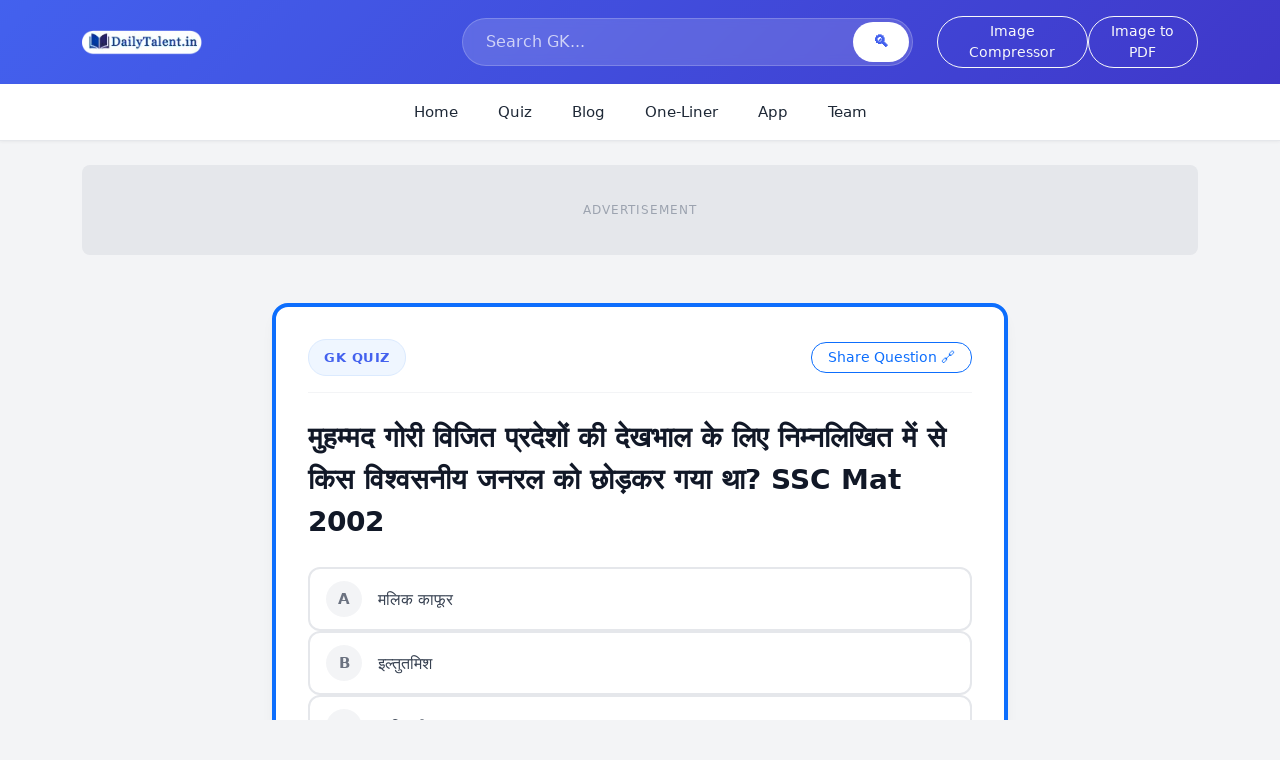

--- FILE ---
content_type: text/html; charset=UTF-8
request_url: https://www.dailytalent.in/post/52622-%E0%A4%AE%E0%A5%81%E0%A4%B9%E0%A4%AE%E0%A5%8D%E0%A4%AE%E0%A4%A6-%E0%A4%97%E0%A5%8B%E0%A4%B0%E0%A5%80-%E0%A4%B5%E0%A4%BF%E0%A4%9C%E0%A4%BF%E0%A4%A4-%E0%A4%AA%E0%A5%8D%E0%A4%B0%E0%A4%A6%E0%A5%87%E0%A4%B6%E0%A5%8B%E0%A4%82-%E0%A4%95%E0%A5%80-%E0%A4%A6%E0%A5%87%E0%A4%96%E0%A4%AD%E0%A4%BE%E0%A4%B2-%E0%A4%95%E0%A5%87-%E0%A4%B2%E0%A4%BF%E0%A4%8F-%E0%A4%A8%E0%A4%BF%E0%A4%AE%E0%A5%8D%E0%A4%A8%E0%A4%B2%E0%A4%BF%E0%A4%96%E0%A4%BF%E0%A4%A4-%E0%A4%AE%E0%A5%87%E0%A4%82-%E0%A4%B8%E0%A5%87-%E0%A4%95%E0%A4%BF%E0%A4%B8-%E0%A4%B5%E0%A4%BF%E0%A4%B6%E0%A5%8D%E0%A4%B5%E0%A4%B8%E0%A4%A8%E0%A5%80%E0%A4%AF-%E0%A4%9C%E0%A4%A8%E0%A4%B0%E0%A4%B2-%E0%A4%95%E0%A5%8B-%E0%A4%9B%E0%A5%8B%E0%A5%9C%E0%A4%95%E0%A4%B0-%E0%A4%97%E0%A4%AF%E0%A4%BE-%E0%A4%A5%E0%A4%BE-ssc-mat-2002
body_size: 4316
content:
<!DOCTYPE html>
<html lang="hi-IN">
<head>
    <meta name="facebook-domain-verification" content="ev05yv1fdiias6nmrd3tyj6i608raf" />
    <meta charset="UTF-8">
    <meta name="viewport" content="width=device-width, initial-scale=1.0">
    <meta http-equiv="X-UA-Compatible" content="IE=edge">
    <meta name="theme-color" content="#4361ee">
    
    <!-- SEO: Robots & Indexing -->
    <meta name="robots" content="index, follow, max-image-preview:large, max-snippet:-1, max-video-preview:-1">
    <link rel="canonical" href="https://www.dailytalent.in/post/52622-मुहम्मद-गोरी-विजित-प्रदेशों-की-देखभाल-के-लिए-निम्नलिखित-में-से-किस-विश्वसनीय-जनरल-को-छोड़कर-गया-था-ssc-mat-2002" />
    <link rel="alternate" hreflang="hi-IN" href="https://www.dailytalent.in/post/52622-मुहम्मद-गोरी-विजित-प्रदेशों-की-देखभाल-के-लिए-निम्नलिखित-में-से-किस-विश्वसनीय-जनरल-को-छोड़कर-गया-था-ssc-mat-2002" />

    <!-- Performance -->
    <link rel="preconnect" href="https://fonts.googleapis.com">
    <link rel="preconnect" href="https://fonts.gstatic.com" crossorigin>
    <link rel="preconnect" href="https://www.googletagmanager.com">
    <link rel="dns-prefetch" href="https://pagead2.googlesyndication.com">
    
    <!-- Dynamic Meta Logic -->
    
    <title>मुहम्मद गोरी विजित प्रदेशों की देखभाल के लिए निम्नलिखित में से किस विश्वसनीय जनरल को छोड़कर गया था? SSC Mat 2002</title>
    <meta name="description" content="Quiz: मुहम्मद गोरी विजित प्रदेशों की देखभाल के लिए निम्नलिखित में से किस विश्वसनीय जनरल को छोड़कर गया था? SSC Mat 2002. Check your knowledge.">
    <meta name="keywords" content="मुहम्मद गोरी विजित प्रदेशों की देखभाल के लिए निम्नलिखित में से किस विश्वसनीय जनरल को छोड़कर गया था? SSC Mat 2002, GK Question, Hindi Quiz">

    <!-- Open Graph -->
    <meta property="og:locale" content="hi_IN">
    <meta property="og:type" content="article">
    <meta property="og:title" content="मुहम्मद गोरी विजित प्रदेशों की देखभाल के लिए निम्नलिखित में से किस विश्वसनीय जनरल को छोड़कर गया था? SSC Mat 2002">
    <meta property="og:description" content="Quiz: मुहम्मद गोरी विजित प्रदेशों की देखभाल के लिए निम्नलिखित में से किस विश्वसनीय जनरल को छोड़कर गया था? SSC Mat 2002. Check your knowledge.">
    <meta property="og:url" content="https://www.dailytalent.in/post/52622-मुहम्मद-गोरी-विजित-प्रदेशों-की-देखभाल-के-लिए-निम्नलिखित-में-से-किस-विश्वसनीय-जनरल-को-छोड़कर-गया-था-ssc-mat-2002">
    <meta property="og:site_name" content="DailyTalent">
    <meta property="og:image" content="https://www.dailytalent.in/assets/front/logo-share.png">

    <!-- Twitter Cards -->
    <meta name="twitter:card" content="summary_large_image">
    <meta name="twitter:title" content="मुहम्मद गोरी विजित प्रदेशों की देखभाल के लिए निम्नलिखित में से किस विश्वसनीय जनरल को छोड़कर गया था? SSC Mat 2002">
    <meta name="twitter:description" content="Quiz: मुहम्मद गोरी विजित प्रदेशों की देखभाल के लिए निम्नलिखित में से किस विश्वसनीय जनरल को छोड़कर गया था? SSC Mat 2002. Check your knowledge.">
    <meta name="twitter:image" content="https://www.dailytalent.in/assets/front/logo-share.png">

    <!-- Assets -->
    <link rel="icon" type="image/x-icon" href="https://www.dailytalent.in/assets/front/logodaily.webp">
    <link rel="manifest" href="https://www.dailytalent.in/assets/front/css/manifest.json">
    <link href="https://cdn.jsdelivr.net/npm/bootstrap@5.3.0/dist/css/bootstrap.min.css" rel="stylesheet">
    <link href="https://www.dailytalent.in/assets/front/css/custom-style.css" rel="stylesheet">

    <!-- Schema -->
    <script type="application/ld+json">
    [
        {
            "@context": "https://schema.org",
            "@type": "WebSite",
            "url": "https://www.dailytalent.in/",
            "potentialAction": {
                "@type": "SearchAction",
                "target": "https://www.dailytalent.in/search?keyword={search_term_string}",
                "query-input": "required name=search_term_string"
            }
        }
    ]
    </script>
    
    <!-- GTM -->
    <script>(function(w,d,s,l,i){w[l]=w[l]||[];w[l].push({'gtm.start':new Date().getTime(),event:'gtm.js'});var f=d.getElementsByTagName(s)[0],j=d.createElement(s),dl=l!='dataLayer'?'&l='+l:'';j.async=true;j.src='https://www.googletagmanager.com/gtm.js?id='+i+dl;f.parentNode.insertBefore(j,f);})(window,document,'script','dataLayer','GTM-T99PSHH');</script>
</head>
<body>
<noscript><iframe src="https://www.googletagmanager.com/ns.html?id=GTM-T99PSHH" height="0" width="0" style="display:none;visibility:hidden"></iframe></noscript>

<header>
    <div class="main-header py-3">
        <div class="container">
            <div class="row align-items-center">
                <div class="col-lg-4 col-md-4 col-6">
                    <a href="https://www.dailytalent.in/">
                        <img src="https://www.dailytalent.in/assets/front/logodaily.webp" alt="DailyTalent" class="logo-img" width="auto" height="50">
                    </a>
                </div>
                <div class="col-lg-5 col-md-8 col-6">
                    <form action="https://www.dailytalent.in/search" method="get" class="search-container">
                        <div class="input-group">
                            <input type="text" class="form-control rounded-start-pill border-0" placeholder="Search GK..." name="keyword" aria-label="Search">
                            <button type="submit" class="btn btn-light rounded-end-pill border-0">🔍</button>
                        </div>
                    </form>
                </div>
                <div class="col-lg-3 d-none d-lg-flex justify-content-end gap-2">
                    <a href="https://www.dailytalent.in/jpeg-compressor" class="btn btn-sm btn-outline-light rounded-pill">Image Compressor</a>
                    <a href="https://www.dailytalent.in/image-to-pdf-converter" class="btn btn-sm btn-outline-light rounded-pill">Image to PDF</a>
                </div>
            </div>
        </div>
    </div>

    <nav class="navbar navbar-expand-lg navbar-custom sticky-top">
        <div class="container">
            <button class="navbar-toggler w-100" type="button" data-bs-toggle="collapse" data-bs-target="#mainNav">
                <span class="navbar-toggler-icon"></span> <span class="ms-2">Menu</span>
            </button>
            <div class="collapse navbar-collapse" id="mainNav">
                <ul class="navbar-nav w-100 justify-content-center gap-3 text-center">
                    <li class="nav-item"><a class="nav-link" href="https://www.dailytalent.in/">Home</a></li>
                    <li class="nav-item"><a class="nav-link" href="https://www.dailytalent.in/quiz">Quiz</a></li>
                    <li class="nav-item"><a class="nav-link" href="https://dailytalent.in/blog/">Blog</a></li>
                    <li class="nav-item"><a class="nav-link" href="https://www.dailytalent.in/one-liner">One-Liner</a></li>
                    <li class="nav-item"><a class="nav-link" href="https://www.dailytalent.in/educational-app">App</a></li>
                    <li class="nav-item"><a class="nav-link" href="https://www.dailytalent.in/our-team">Team</a></li>
                </ul>
            </div>
        </div>
    </nav>

    <!-- Header Ad Slot (Responsive Leaderboard) -->
    <div class="container mt-3">
        <div class="ad-container ad-header" style="min-height: 90px; display: flex; justify-content: center; align-items: center;">
            <!-- REPLACE WITH YOUR HEADER ADSENSE CODE -->
             <ins class="adsbygoogle"
                 style="display:block; width: 100%;"
                 data-ad-client="ca-pub-7258515950688289" 
                 data-ad-slot="8743577844"
                 data-ad-format="auto"
                 data-full-width-responsive="true"></ins>
            <script>(adsbygoogle = window.adsbygoogle || []).push({});</script>
        </div>
    </div>
</header>
<div class="container my-5">
    <div class="row justify-content-center">
        <div class="col-lg-8">
                            
                <!-- Main Question Card -->
                <div class="question-card border-top border-4 border-primary">
                    <div class="question-header">
                        <span class="badge-custom">GK Quiz</span>
                        <div class="d-flex gap-2">
                             <button class="btn btn-sm btn-outline-primary rounded-pill px-3" onclick="share_user_post(52622,'https://www.dailytalent.in/post/52622-%E0%A4%AE%E0%A5%81%E0%A4%B9%E0%A4%AE%E0%A5%8D%E0%A4%AE%E0%A4%A6-%E0%A4%97%E0%A5%8B%E0%A4%B0%E0%A5%80-%E0%A4%B5%E0%A4%BF%E0%A4%9C%E0%A4%BF%E0%A4%A4-%E0%A4%AA%E0%A5%8D%E0%A4%B0%E0%A4%A6%E0%A5%87%E0%A4%B6%E0%A5%8B%E0%A4%82-%E0%A4%95%E0%A5%80-%E0%A4%A6%E0%A5%87%E0%A4%96%E0%A4%AD%E0%A4%BE%E0%A4%B2-%E0%A4%95%E0%A5%87-%E0%A4%B2%E0%A4%BF%E0%A4%8F-%E0%A4%A8%E0%A4%BF%E0%A4%AE%E0%A5%8D%E0%A4%A8%E0%A4%B2%E0%A4%BF%E0%A4%96%E0%A4%BF%E0%A4%A4-%E0%A4%AE%E0%A5%87%E0%A4%82-%E0%A4%B8%E0%A5%87-%E0%A4%95%E0%A4%BF%E0%A4%B8-%E0%A4%B5%E0%A4%BF%E0%A4%B6%E0%A5%8D%E0%A4%B5%E0%A4%B8%E0%A4%A8%E0%A5%80%E0%A4%AF-%E0%A4%9C%E0%A4%A8%E0%A4%B0%E0%A4%B2-%E0%A4%95%E0%A5%8B-%E0%A4%9B%E0%A5%8B%E0%A5%9C%E0%A4%95%E0%A4%B0-%E0%A4%97%E0%A4%AF%E0%A4%BE-%E0%A4%A5%E0%A4%BE-ssc-mat-2002')">Share Question 🔗</button>
                        </div>
                    </div>

                    <h1 class="question-text fs-3 lh-base mb-4">मुहम्मद गोरी विजित प्रदेशों की देखभाल के लिए निम्नलिखित में से किस विश्वसनीय जनरल को छोड़कर गया था? SSC Mat 2002</h1>
                    
                                            <input type="hidden" id="ans52622" value="4">
                        
                        <div class="options-container mt-4" id="options52622" check="0">
                                                                                                <label class="ans-option ans-option52622" data-id="52622">
                                        <input type="radio" name="q52622" value="1" class="d-none">
                                        <span class="ans-num">A</span>
                                        <span>मलिक काफूर</span>
                                        <span class="feedback-icon"></span>
                                    </label>
                                                                                                                                <label class="ans-option ans-option52622" data-id="52622">
                                        <input type="radio" name="q52622" value="2" class="d-none">
                                        <span class="ans-num">B</span>
                                        <span>इल्तुतमिश</span>
                                        <span class="feedback-icon"></span>
                                    </label>
                                                                                                                                <label class="ans-option ans-option52622" data-id="52622">
                                        <input type="radio" name="q52622" value="3" class="d-none">
                                        <span class="ans-num">C</span>
                                        <span>नासिरुद्दीन</span>
                                        <span class="feedback-icon"></span>
                                    </label>
                                                                                                                                <label class="ans-option ans-option52622" data-id="52622">
                                        <input type="radio" name="q52622" value="4" class="d-none">
                                        <span class="ans-num">D</span>
                                        <span>कुतुबुद्दीन ऐबक</span>
                                        <span class="feedback-icon"></span>
                                    </label>
                                                                                                                                                </div>
                                    </div>

                <!-- Ad Slot: Below Content -->
                <div class="ad-container my-4" style="min-height: 250px; display: flex; justify-content: center; align-items: center;">
                    <ins class="adsbygoogle"
                         style="display:block; width: 100%;"
                         data-ad-client="ca-pub-7258515950688289" 
                         data-ad-slot="8743577844"
                         data-ad-format="auto"
                         data-full-width-responsive="true"></ins>
                    <script>(adsbygoogle = window.adsbygoogle || []).push({});</script>
                </div>

                <!-- Related Questions -->
                                    <h3 class="h5 mb-4 fw-bold text-dark border-bottom pb-3">Related Questions</h3>
                    <div class="row">
                                                                    <div class="col-12 mb-2">
                            <div class="bg-white p-3 rounded-3 shadow-sm border border-light hover-shadow transition position-relative">
                                <a href="https://www.dailytalent.in/post/76881-छात्र-की-क्रियाशीलता-का-सिद्धांत-सम्पूर्ण-शिक्षण-में-सर्वाधिक-महत्त्व-रखता-है-यह-कथन-किसका-है" class="text-dark fw-medium text-decoration-none d-block stretched-link">
                                    छात्र की क्रियाशीलता का सिद्धांत सम्पूर्ण शिक्षण में सर्वाधिक महत्त्व रखता है यह कथन किसका है?                                </a>
                            </div>
                        </div>
                                                                    <div class="col-12 mb-2">
                            <div class="bg-white p-3 rounded-3 shadow-sm border border-light hover-shadow transition position-relative">
                                <a href="https://www.dailytalent.in/post/76880-छात्र-सबसे-अच्छा-सीखता-है" class="text-dark fw-medium text-decoration-none d-block stretched-link">
                                    छात्र सबसे अच्छा सीखता है?                                </a>
                            </div>
                        </div>
                                                                    <div class="col-12 mb-2">
                            <div class="bg-white p-3 rounded-3 shadow-sm border border-light hover-shadow transition position-relative">
                                <a href="https://www.dailytalent.in/post/76879-शैक्षिक-प्रक्रिया-का-महत्त्वपूर्ण-अंग-निम्न-में-से-क्या-है" class="text-dark fw-medium text-decoration-none d-block stretched-link">
                                    शैक्षिक प्रक्रिया का महत्त्वपूर्ण अंग निम्न में से क्या है?                                </a>
                            </div>
                        </div>
                                                                    <div class="col-12 mb-2">
                            <div class="bg-white p-3 rounded-3 shadow-sm border border-light hover-shadow transition position-relative">
                                <a href="https://www.dailytalent.in/post/76878-बालक-के-सामाजिक-विकास-में-सबसे-महत्त्वपूर्ण-कारक-कौनसा-है" class="text-dark fw-medium text-decoration-none d-block stretched-link">
                                    बालक के सामाजिक विकास में सबसे महत्त्वपूर्ण कारक कौनसा है?                                </a>
                            </div>
                        </div>
                                                                    <div class="col-12 mb-2">
                            <div class="bg-white p-3 rounded-3 shadow-sm border border-light hover-shadow transition position-relative">
                                <a href="https://www.dailytalent.in/post/76877-सामाजिक-विज्ञान-शिक्षक-की-सबसे-महत्त्वपूर्ण-योग्यता-है" class="text-dark fw-medium text-decoration-none d-block stretched-link">
                                    सामाजिक विज्ञान शिक्षक की सबसे महत्त्वपूर्ण योग्यता है?                                </a>
                            </div>
                        </div>
                                                                    <div class="col-12 mb-2">
                            <div class="bg-white p-3 rounded-3 shadow-sm border border-light hover-shadow transition position-relative">
                                <a href="https://www.dailytalent.in/post/76876-अर्जित-ज्ञान-को-स्थायी-बनाने-हेतु-जिस-शिक्षण-सिद्धांत-का-उपयोग-किया-जाता-है-वह-है" class="text-dark fw-medium text-decoration-none d-block stretched-link">
                                    अर्जित ज्ञान को स्थायी बनाने हेतु जिस शिक्षण सिद्धांत का उपयोग किया जाता है वह है?                                </a>
                            </div>
                        </div>
                                                                    <div class="col-12 mb-2">
                            <div class="bg-white p-3 rounded-3 shadow-sm border border-light hover-shadow transition position-relative">
                                <a href="https://www.dailytalent.in/post/76875-पृच्छा-प्रतिमान-का-प्रतिपादन-किस-विषय-के-लिए-किया-गया-" class="text-dark fw-medium text-decoration-none d-block stretched-link">
                                    पृच्छा प्रतिमान का प्रतिपादन किस विषय के लिए किया गया ?                                </a>
                            </div>
                        </div>
                                                                    <div class="col-12 mb-2">
                            <div class="bg-white p-3 rounded-3 shadow-sm border border-light hover-shadow transition position-relative">
                                <a href="https://www.dailytalent.in/post/76874-सामाजिक-सर्वेक्षण-सामान्यत:-किस-स्तर-के-छात्रों-से-करवाया-जाना-चाहिए" class="text-dark fw-medium text-decoration-none d-block stretched-link">
                                    सामाजिक सर्वेक्षण सामान्यत: किस स्तर के छात्रों से करवाया जाना चाहिए?                                </a>
                            </div>
                        </div>
                                                                    <div class="col-12 mb-2">
                            <div class="bg-white p-3 rounded-3 shadow-sm border border-light hover-shadow transition position-relative">
                                <a href="https://www.dailytalent.in/post/76873-भारत-में-सामाजिक-अध्ययन-का-एक-अलग-विषय-के-रूप-में-अध्ययन-कराने-की-सर्वप्रथम-सिफारिश-किसने-की" class="text-dark fw-medium text-decoration-none d-block stretched-link">
                                    भारत में सामाजिक अध्ययन का एक अलग विषय के रूप में अध्ययन कराने की सर्वप्रथम सिफारिश किसने की -                                </a>
                            </div>
                        </div>
                                                                    <div class="col-12 mb-2">
                            <div class="bg-white p-3 rounded-3 shadow-sm border border-light hover-shadow transition position-relative">
                                <a href="https://www.dailytalent.in/post/76872-सामाजिक-विज्ञान-शिक्षण-का-सबसे-प्रमुख-उद्देश्य-है" class="text-dark fw-medium text-decoration-none d-block stretched-link">
                                    सामाजिक विज्ञान शिक्षण का सबसे प्रमुख उद्देश्य है?                                </a>
                            </div>
                        </div>
                                        </div>
                
                    </div>
    </div>
</div><section class="bg-white py-5 mt-5 border-top">
    <div class="container text-center">
        <h2 class="h5 mb-3 fw-bold text-dark">About DailyTalent</h2>
        <p class="text-secondary small mx-auto" style="max-width: 800px; line-height: 1.8;">
            DailyTalent Learning is your premier destination for Hindi General Knowledge and Current Affairs. 
            We provide high-quality quizzes and articles useful for competitive exams like SSC, IBPS, Banking, UPSC, BPSC, RRB, and more.
        </p>
        
        <!-- Footer Ad Slot (Responsive) -->
        <div class="ad-container ad-footer mx-auto my-4" style="min-height: 250px; display: flex; justify-content: center; align-items: center;">
             <!-- REPLACE WITH YOUR FOOTER ADSENSE CODE -->
             <ins class="adsbygoogle"
                 style="display:block; width: 100%;"
                 data-ad-client="ca-pub-7258515950688289" 
                 data-ad-slot="8743577844"
                 data-ad-format="auto"
                 data-full-width-responsive="true"></ins>
            <script>(adsbygoogle = window.adsbygoogle || []).push({});</script>
        </div>
    </div>
</section>

<footer class="bg-dark text-white py-4">
    <div class="container">
        <div class="row align-items-center">
            <div class="col-md-6 text-center text-md-start mb-2 mb-md-0">
                <p class="mb-0 opacity-75">&copy; 2026 DailyTalent. All rights reserved.</p>
            </div>
            <div class="col-md-6 text-center text-md-end">
                <a href="https://www.dailytalent.in/privacy-policy" class="text-white text-decoration-none small me-3 opacity-75 hover-opacity-100">Privacy Policy</a>
                <a href="https://www.dailytalent.in/contact" class="text-white text-decoration-none small opacity-75 hover-opacity-100">Contact Us</a>
            </div>
        </div>
    </div>
</footer>

<script src="https://cdn.jsdelivr.net/npm/bootstrap@5.3.0/dist/js/bootstrap.bundle.min.js" defer></script>
<script src="https://www.dailytalent.in/assets/front/js/main.js" defer></script>

<script async src="https://www.googletagmanager.com/gtag/js?id=G-HTDHGPLJFH"></script>
<script>
  window.dataLayer = window.dataLayer || [];
  function gtag(){dataLayer.push(arguments);}
  gtag('js', new Date());
  gtag('config', 'G-HTDHGPLJFH');
</script>
</body>
</html>

--- FILE ---
content_type: text/css
request_url: https://www.dailytalent.in/assets/front/css/custom-style.css
body_size: 2019
content:
/* ========================================
   DailyTalent - Professional Modern UI
========================================
*/

/* --- 1. Global Variables & Reset --- */
:root {
    /* Modern Brand Colors */
    --primary-color: #4361ee;       /* Vibrant Royal Blue */
    --primary-hover: #3a0ca3;       /* Deep Indigo */
    --secondary-color: #6c757d;     /* Cool Gray */
    
    /* Feedback Colors */
    --success-bg: #d1fae5;          /* Light Mint */
    --success-border: #10b981;      /* Emerald Green */
    --success-text: #065f46;        /* Dark Green */
    
    --error-bg: #fee2e2;            /* Light Rose */
    --error-border: #ef4444;        /* Bright Red */
    --error-text: #991b1b;          /* Dark Red */

    /* Neutrals */
    --bg-body: #f3f4f6;             /* Very Light Gray/Blue tint */
    --bg-card: #ffffff;
    --text-main: #1f2937;           /* Charcoal */
    --text-light: #6b7280;          /* Gray Text */
    
    /* UI Properties */
    --card-shadow: 0 10px 15px -3px rgba(0, 0, 0, 0.05), 0 4px 6px -2px rgba(0, 0, 0, 0.02);
    --hover-shadow: 0 20px 25px -5px rgba(0, 0, 0, 0.1), 0 10px 10px -5px rgba(0, 0, 0, 0.04);
    --border-radius-lg: 16px;
    --border-radius-md: 12px;
    --border-radius-pill: 50px;
}

/* Import Google Font for a Professional Look */
@import url('https://fonts.googleapis.com/css2?family=Inter:wght@400;500;600;700&display=swap');

body {
    font-family: 'Inter', system-ui, -apple-system, sans-serif;
    background-color: var(--bg-body);
    color: var(--text-main);
    line-height: 1.6;
    -webkit-font-smoothing: antialiased;
}

a {
    text-decoration: none;
    transition: all 0.2s ease;
}

/* --- 2. Header & Navigation --- */
.main-header {
    background: linear-gradient(135deg, #4361ee 0%, #3f37c9 100%);
    color: white;
    padding-bottom: 1rem;
    box-shadow: 0 4px 6px -1px rgba(0, 0, 0, 0.1);
}

.logo-img {
    max-height: 25px;
    object-fit: contain;
}

.search-container .input-group {
    background: rgba(255, 255, 255, 0.15);
    backdrop-filter: blur(5px);
    border-radius: var(--border-radius-pill);
    padding: 3px;
    border: 1px solid rgba(255, 255, 255, 0.2);
}

.search-container input {
    background: transparent;
    color: white;
    border: none;
    padding-left: 20px;
}

.search-container input::placeholder {
    color: rgba(255, 255, 255, 0.7);
}

.search-container input:focus {
    background: transparent;
    color: white;
    box-shadow: none;
}

.search-container button {
    background: white;
    color: var(--primary-color);
    border-radius: var(--border-radius-pill) !important;
    padding: 8px 20px;
    font-weight: 600;
    transition: transform 0.2s;
}

.search-container button:hover {
    transform: scale(1.05);
}

.navbar-custom {
    background-color: #fff;
    border-bottom: 1px solid #e5e7eb;
    padding: 0;
    box-shadow: 0 1px 3px 0 rgba(0, 0, 0, 0.05);
}

.navbar-custom .nav-link {
    font-weight: 500;
    color: var(--text-main) !important;
    padding: 16px 20px !important;
    font-size: 0.95rem;
    position: relative;
}

.navbar-custom .nav-link::after {
    content: '';
    position: absolute;
    bottom: 0;
    left: 50%;
    width: 0;
    height: 3px;
    background-color: var(--primary-color);
    transition: all 0.3s ease;
    transform: translateX(-50%);
}

.navbar-custom .nav-link:hover {
    color: var(--primary-color) !important;
}

.navbar-custom .nav-link:hover::after {
    width: 80%;
}

/* --- 3. Question Cards (The Core UI) --- */
.question-card {
    background: var(--bg-card);
    border-radius: var(--border-radius-lg);
    padding: 2rem;
    margin-bottom: 2rem;
    box-shadow: var(--card-shadow);
    border: 1px solid rgba(0,0,0,0.03);
    transition: transform 0.3s ease, box-shadow 0.3s ease;
}

.question-card:hover {
    transform: translateY(-3px);
    box-shadow: var(--hover-shadow);
}

.question-header {
    display: flex;
    justify-content: space-between;
    align-items: center;
    margin-bottom: 1.5rem;
    border-bottom: 1px solid #f3f4f6;
    padding-bottom: 1rem;
}

.badge-custom {
    padding: 0.6em 1.2em;
    border-radius: var(--border-radius-pill);
    font-size: 0.8rem;
    text-transform: uppercase;
    letter-spacing: 0.5px;
    font-weight: 700;
    background-color: #eff6ff;
    color: var(--primary-color);
    border: 1px solid #dbeafe;
}

.question-text {
    font-size: 1.25rem;
    font-weight: 700;
    color: #111827; /* Darker black for readability */
    margin-bottom: 1.5rem;
    display: block;
    line-height: 1.5;
}

/* --- 4. Quiz Options (Professional Redesign) --- */
.options-container {
    display: flex;
    flex-direction: column;
    gap: 12px;
}

.ans-option {
    display: flex;
    align-items: center;
    padding: 12px 16px;
    background-color: #fff;
    border: 2px solid #e5e7eb; /* Thicker, cleaner border */
    border-radius: var(--border-radius-md); /* Round borders */
    cursor: pointer;
    transition: all 0.2s cubic-bezier(0.4, 0, 0.2, 1);
    position: relative;
    overflow: hidden;
}

.ans-option:hover {
    border-color: var(--primary-color);
    background-color: #f8fafc;
    transform: translateX(5px); /* Subtle movement on hover */
}

/* Option Label (A, B, C...) */
.ans-num {
    display: flex;
    justify-content: center;
    align-items: center;
    width: 36px;
    height: 36px;
    background-color: #f3f4f6;
    border-radius: 50%; /* Perfect Circle */
    margin-right: 16px;
    font-weight: 700;
    font-size: 0.95rem;
    color: var(--text-light);
    flex-shrink: 0;
    transition: all 0.2s ease;
}

.ans-option:hover .ans-num {
    background-color: #dbeafe;
    color: var(--primary-color);
}

/* Option Text */
.ans-option span:nth-child(3) {
    font-weight: 500;
    color: #374151;
    font-size: 1rem;
}

/* --- 5. Quiz Logic States (Success/Error) --- */

/* Correct Answer State */
.ans-option.right-active {
    background-color: var(--success-bg);
    border-color: var(--success-border);
    box-shadow: 0 0 0 4px rgba(16, 185, 129, 0.1); /* Glow effect */
}

.ans-option.right-active .ans-num {
    background-color: var(--success-border);
    color: white;
}

.ans-option.right-active span:nth-child(3) {
    color: var(--success-text);
    font-weight: 600;
}

/* Wrong Answer State */
.ans-option.wrong-active {
    background-color: var(--error-bg);
    border-color: var(--error-border);
    opacity: 0.8;
}

.ans-option.wrong-active .ans-num {
    background-color: var(--error-border);
    color: white;
}

.ans-option.wrong-active span:nth-child(3) {
    color: var(--error-text);
}

/* Feedback Icons */
.feedback-icon {
    margin-left: auto; /* Pushes icon to the far right */
    width: 24px;
    height: 24px;
    background-size: contain;
    background-repeat: no-repeat;
    opacity: 0;
    transform: scale(0.5);
    transition: all 0.3s cubic-bezier(0.175, 0.885, 0.32, 1.275); /* Bouncy transition */
}

.feedback-icon.show-correct {
    opacity: 1;
    transform: scale(1);
    background-image: url("data:image/svg+xml,%3Csvg xmlns='http://www.w3.org/2000/svg' viewBox='0 0 24 24' fill='%2310b981'%3E%3Cpath d='M12 2C6.48 2 2 6.48 2 12s4.48 10 10 10 10-4.48 10-10S17.52 2 12 2zm-2 15l-5-5 1.41-1.41L10 14.17l7.59-7.59L19 8l-9 9z'/%3E%3C/svg%3E");
}

.feedback-icon.show-wrong {
    opacity: 1;
    transform: scale(1);
    background-image: url("data:image/svg+xml,%3Csvg xmlns='http://www.w3.org/2000/svg' viewBox='0 0 24 24' fill='%23ef4444'%3E%3Cpath d='M12 2C6.47 2 2 6.47 2 12s4.47 10 10 10 10-4.47 10-10S17.53 2 12 2zm5 13.59L15.59 17 12 13.41 8.41 17 7 15.59 10.59 12 7 8.41 8.41 7 12 10.59 15.59 7 17 8.41 13.41 12 17 15.59z'/%3E%3C/svg%3E");
}

/* --- 6. Blog Cards & Other Elements --- */
.blog-card {
    border: none;
    background: #fff;
    border-radius: var(--border-radius-lg);
    overflow: hidden;
    box-shadow: var(--card-shadow);
    transition: transform 0.3s ease;
    height: 100%;
}

.blog-card:hover {
    transform: translateY(-5px);
    box-shadow: var(--hover-shadow);
}

.blog-card .card-body {
    padding: 1.5rem;
}

.blog-card .card-title a {
    color: #111827;
    font-weight: 700;
    background-image: linear-gradient(to right, var(--primary-color) 0%, var(--primary-color) 100%);
    background-size: 0% 2px;
    background-repeat: no-repeat;
    background-position: left bottom;
    transition: background-size 0.3s;
}

.blog-card:hover .card-title a {
    background-size: 100% 2px;
    color: var(--primary-color);
}

/* Buttons */
.btn-primary {
    background-color: var(--primary-color);
    border-color: var(--primary-color);
    padding: 10px 24px;
    border-radius: var(--border-radius-pill);
    font-weight: 600;
    box-shadow: 0 4px 6px rgba(67, 97, 238, 0.3);
    transition: all 0.2s;
}

.btn-primary:hover {
    background-color: var(--primary-hover);
    transform: translateY(-2px);
    box-shadow: 0 6px 8px rgba(67, 97, 238, 0.4);
}

/* --- 7. Pagination (Modern Redesign) --- */
.pagination {
    margin-top: 3rem;
    gap: 8px; /* Consistent spacing between items */
    justify-content: center;
}

.page-item .page-link {
    border: none;
    min-width: 44px; /* Slightly larger touch target */
    height: 44px;
    display: flex;
    align-items: center;
    justify-content: center;
    border-radius: 12px; /* Soft square/squircle look */
    color: var(--text-main);
    font-weight: 600;
    background: #ffffff;
    box-shadow: 0 2px 5px rgba(0,0,0,0.05);
    transition: all 0.2s cubic-bezier(0.4, 0, 0.2, 1);
    font-family: 'Inter', sans-serif;
    margin: 0; /* Removing default margin since we use gap */
}

/* Hover State */
.page-item .page-link:hover {
    background-color: #f8fafc;
    color: var(--primary-color);
    transform: translateY(-2px);
    box-shadow: 0 5px 15px rgba(67, 97, 238, 0.15);
}

/* Active State */
.page-item.active .page-link {
    background-color: var(--primary-color);
    color: white;
    box-shadow: 0 5px 15px rgba(67, 97, 238, 0.3);
    transform: scale(1.05);
}

/* Disabled State */
.page-item.disabled .page-link {
    background-color: #f3f4f6;
    color: #9ca3af;
    cursor: not-allowed;
    box-shadow: none;
    transform: none;
}

/* Ad Containers */
.ad-container {
    display: flex;
    justify-content: center;
    align-items: center;
    background-color: #e5e7eb;
    margin: 1.5rem auto;
    border-radius: 8px;
    overflow: hidden;
    position: relative;
}

.ad-container::before {
    content: 'Advertisement';
    position: absolute;
    color: #9ca3af;
    font-size: 0.75rem;
    text-transform: uppercase;
    letter-spacing: 1px;
    pointer-events: none;
}

/* Responsive Tweaks */
@media (max-width: 768px) {
    .question-card {
        padding: 1.5rem;
    }
    .question-text {
        font-size: 1.1rem;
    }
    .ans-option {
        padding: 10px 14px;
    }
}

--- FILE ---
content_type: application/javascript
request_url: https://www.dailytalent.in/assets/front/js/main.js
body_size: -44
content:
document.addEventListener('DOMContentLoaded', function() {
    
    // --- Quiz Logic (Event Delegation) ---
    document.addEventListener('click', function(e) {
        // Find the closest answer option
        const option = e.target.closest('.ans-option');
        if (!option) return;

        // CRITICAL FIX: Prevent any default behavior (like form submission or page reload)
        e.preventDefault(); 

        // Get the Question ID
        const id = option.getAttribute('data-id');
        const container = document.getElementById('options' + id);

        // Prevent clicking if already answered
        if (container.getAttribute('check') === '1') return;

        // Get Values
        const selectedValue = option.querySelector('input').value;
        const correctValue = document.getElementById('ans' + id).value;

        // Elements
        const correctOption = container.querySelector(`.ans-option input[value="${correctValue}"]`).closest('.ans-option');
        const feedbackIconCorrect = correctOption.querySelector('.feedback-icon');

        // Always highlight the correct answer
        correctOption.classList.add('right-active');
        if(feedbackIconCorrect) feedbackIconCorrect.classList.add('show-correct');

        // If user was wrong, highlight their choice as wrong
        if (selectedValue !== correctValue) {
            option.classList.add('wrong-active');
            const feedbackIconWrong = option.querySelector('.feedback-icon');
            if(feedbackIconWrong) feedbackIconWrong.classList.add('show-wrong');
        }

        // Mark as answered
        container.setAttribute('check', '1');
    });

    // --- Lazy Loading (IntersectionObserver) ---
    const lazyImages = [].slice.call(document.querySelectorAll("img[data-src]"));
    if ("IntersectionObserver" in window) {
        let lazyImageObserver = new IntersectionObserver(function(entries, observer) {
            entries.forEach(function(entry) {
                if (entry.isIntersecting) {
                    let lazyImage = entry.target;
                    lazyImage.src = lazyImage.dataset.src;
                    lazyImage.classList.add('loaded');
                    lazyImage.removeAttribute("data-src");
                    lazyImageObserver.unobserve(lazyImage);
                }
            });
        });

        lazyImages.forEach(function(lazyImage) {
            lazyImageObserver.observe(lazyImage);
        });
    } else {
        // Fallback
        lazyImages.forEach(function(lazyImage) {
            lazyImage.src = lazyImage.dataset.src;
        });
    }
});

// --- Share Functionality ---
function share_user_post(id, url) {
    if (navigator.share) {
        navigator.share({
            title: 'DailyTalent Quiz',
            text: 'Check out this question on DailyTalent!',
            url: url
        }).catch((error) => console.log('Error sharing', error));
    } else {
        // Fallback: Copy to clipboard
        const el = document.createElement('textarea');
        el.value = url;
        document.body.appendChild(el);
        el.select();
        document.execCommand('copy');
        document.body.removeChild(el);
        alert('Link copied to clipboard!');
    }
}